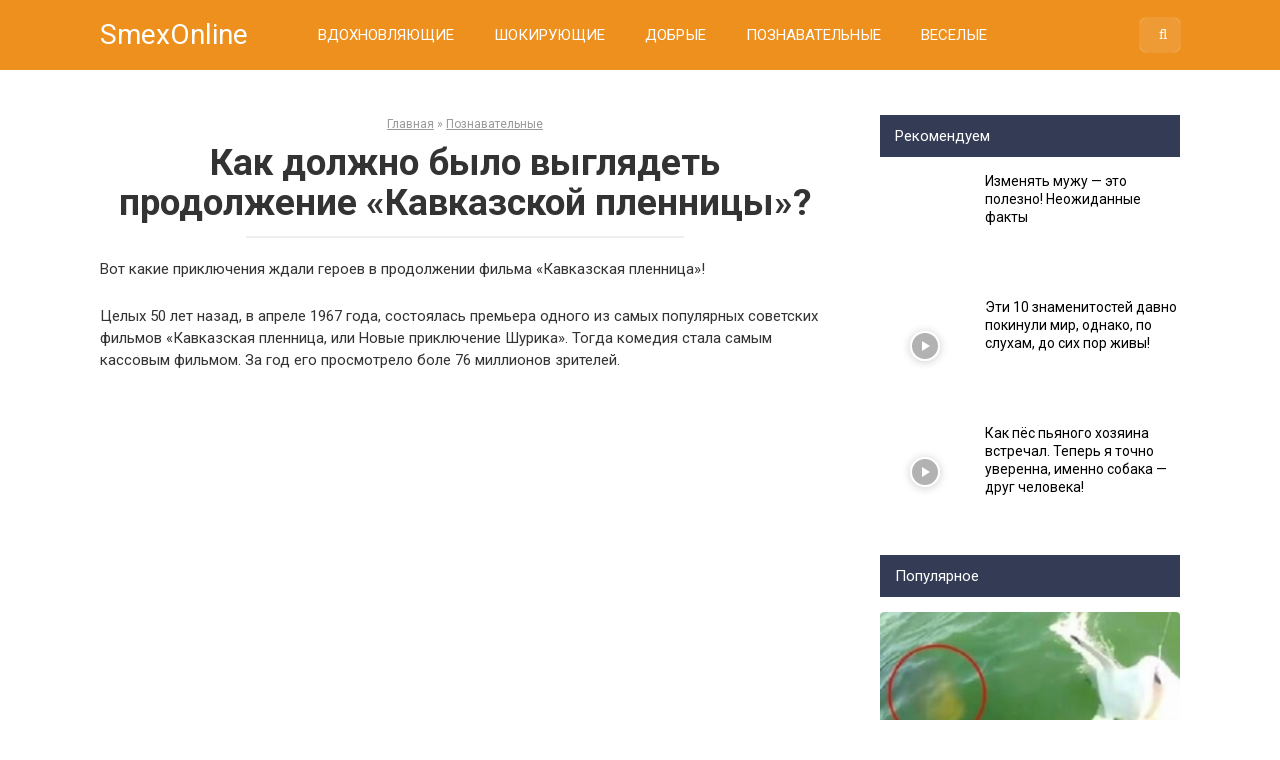

--- FILE ---
content_type: text/html; charset=utf-8
request_url: https://smexonline.ru/kak-dolzhno-bylo-vyglyadet-prodolzhenie-kavkazskoj-plennitsy/
body_size: 9997
content:
<!DOCTYPE html>
<html lang="ru-RU">
<head>
  <meta charset="UTF-8">
  <meta name="viewport" content="width=device-width, initial-scale=1">
  <title>Как должно было выглядеть продолжение &quot;Кавказской пленницы&quot;?</title>
  <meta name="description" content="Вот какие приключения ждали героев в продолжении фильма «Кавказская пленница»!">
  <link rel="canonical" href="/kak-dolzhno-bylo-vyglyadet-prodolzhenie-kavkazskoj-plennitsy/">
  <meta property="og:locale" content="ru_RU">
  <meta property="og:type" content="article">
  <meta property="og:title" content="Как должно было выглядеть продолжение &quot;Кавказской пленницы&quot;?">
  <meta property="og:description" content="Вот какие приключения ждали героев в продолжении фильма «Кавказская пленница»!">
  <meta property="og:url" content="https://smexonline.ru/kak-dolzhno-bylo-vyglyadet-prodolzhenie-kavkazskoj-plennitsy/">
  <meta property="og:site_name" content="SmexOnline">
  <meta property="article:publisher" content="https://www.facebook.com/smexonline.ru/">
  <meta property="article:section" content="Познавательные">
  <meta property="article:published_time" content="2017-04-14T15:40:08+00:00">
  <meta property="og:image" content="https://smexonline.ru/wp-content/uploads/2017/04/3-30.jpg">
  <meta property="og:image:secure_url" content="https://smexonline.ru/wp-content/uploads/2017/04/3-30.jpg">
  <meta property="og:image:width" content="700">
  <meta property="og:image:height" content="490">
  <meta name="twitter:card" content="summary">
  <meta name="twitter:description" content="Вот какие приключения ждали героев в продолжении фильма «Кавказская пленница»!">
  <meta name="twitter:title" content="Как должно было выглядеть продолжение &quot;Кавказской пленницы&quot;?">
  <meta name="twitter:image" content="https://smexonline.ru/wp-content/uploads/2017/04/3-30.jpg">
  <script type='application/ld+json' class='yoast-schema-graph yoast-schema-graph--main'>
  {"@context":"https://schema.org","@graph":[{"@type":"WebSite","@id":"https://smexonline.ru/#website","url":"https://smexonline.ru/","name":"SmexOnline","potentialAction":{"@type":"SearchAction","target":"https://smexonline.ru/?s={search_term_string}","query-input":"required name=search_term_string"}},{"@type":"ImageObject","@id":"https://smexonline.ru/kak-dolzhno-bylo-vyglyadet-prodolzhenie-kavkazskoj-plennitsy/#primaryimage","url":"https://smexonline.ru/wp-content/uploads/2017/04/3-30.jpg","width":700,"height":490},{"@type":"WebPage","@id":"https://smexonline.ru/kak-dolzhno-bylo-vyglyadet-prodolzhenie-kavkazskoj-plennitsy/#webpage","url":"https://smexonline.ru/kak-dolzhno-bylo-vyglyadet-prodolzhenie-kavkazskoj-plennitsy/","inLanguage":"ru-RU","name":"\u041a\u0430\u043a \u0434\u043e\u043b\u0436\u043d\u043e \u0431\u044b\u043b\u043e \u0432\u044b\u0433\u043b\u044f\u0434\u0435\u0442\u044c \u043f\u0440\u043e\u0434\u043e\u043b\u0436\u0435\u043d\u0438\u0435 &quot;\u041a\u0430\u0432\u043a\u0430\u0437\u0441\u043a\u043e\u0439 \u043f\u043b\u0435\u043d\u043d\u0438\u0446\u044b&quot;?","isPartOf":{"@id":"https://smexonline.ru/#website"},"primaryImageOfPage":{"@id":"https://smexonline.ru/kak-dolzhno-bylo-vyglyadet-prodolzhenie-kavkazskoj-plennitsy/#primaryimage"},"datePublished":"2017-04-14T15:40:08+00:00","dateModified":"2017-04-14T15:40:08+00:00","author":{"@id":"https://smexonline.ru/#/schema/person/033219478419a6e56864088d73d18c06"},"description":"\u0412\u043e\u0442 \u043a\u0430\u043a\u0438\u0435 \u043f\u0440\u0438\u043a\u043b\u044e\u0447\u0435\u043d\u0438\u044f \u0436\u0434\u0430\u043b\u0438 \u0433\u0435\u0440\u043e\u0435\u0432 \u0432 \u043f\u0440\u043e\u0434\u043e\u043b\u0436\u0435\u043d\u0438\u0438 \u0444\u0438\u043b\u044c\u043c\u0430 \u00ab\u041a\u0430\u0432\u043a\u0430\u0437\u0441\u043a\u0430\u044f \u043f\u043b\u0435\u043d\u043d\u0438\u0446\u0430\u00bb!","breadcrumb":{"@id":"https://smexonline.ru/kak-dolzhno-bylo-vyglyadet-prodolzhenie-kavkazskoj-plennitsy/#breadcrumb"}},{"@type":"BreadcrumbList","@id":"https://smexonline.ru/kak-dolzhno-bylo-vyglyadet-prodolzhenie-kavkazskoj-plennitsy/#breadcrumb","itemListElement":[{"@type":"ListItem","position":1,"item":{"@type":"WebPage","@id":"https://smexonline.ru/","url":"https://smexonline.ru/","name":"\u0413\u043b\u0430\u0432\u043d\u0430\u044f"}},{"@type":"ListItem","position":2,"item":{"@type":"WebPage","@id":"https://smexonline.ru/poznavatelnye/","url":"https://smexonline.ru/poznavatelnye/","name":"\u041f\u043e\u0437\u043d\u0430\u0432\u0430\u0442\u0435\u043b\u044c\u043d\u044b\u0435"}},{"@type":"ListItem","position":3,"item":{"@type":"WebPage","@id":"https://smexonline.ru/kak-dolzhno-bylo-vyglyadet-prodolzhenie-kavkazskoj-plennitsy/","url":"https://smexonline.ru/kak-dolzhno-bylo-vyglyadet-prodolzhenie-kavkazskoj-plennitsy/","name":"\u041a\u0430\u043a \u0434\u043e\u043b\u0436\u043d\u043e \u0431\u044b\u043b\u043e \u0432\u044b\u0433\u043b\u044f\u0434\u0435\u0442\u044c \u043f\u0440\u043e\u0434\u043e\u043b\u0436\u0435\u043d\u0438\u0435 &#171;\u041a\u0430\u0432\u043a\u0430\u0437\u0441\u043a\u043e\u0439 \u043f\u043b\u0435\u043d\u043d\u0438\u0446\u044b&#187;?"}}]},{"@type":["Person"],"@id":"https://smexonline.ru/#/schema/person/033219478419a6e56864088d73d18c06","name":"smexonline","image":{"@type":"ImageObject","@id":"https://smexonline.ru/#authorlogo","url":"https://secure.gravatar.com/avatar/4116060c6ae41a3a89ec0948d6023fb9?s=96&d=mm&r=g","caption":"smexonline"},"sameAs":[]}]}
  </script>
  <link rel='dns-prefetch' href='//fonts.googleapis.com'>
  <link rel='dns-prefetch' href='//s.w.org'>
  <link rel='stylesheet' id='wp-block-library-css' href='/wp-includes/css/dist/block-library/style.min.css?ver=5.2.21' type='text/css' media='all'>
  <link rel='stylesheet' id='my-popup-css' href='/wp-content/plugins/my-popup/public/css/my-popup-public.css?ver=1.0.5' type='text/css' media='all'>
  <link rel='stylesheet' id='google-fonts-css' href='https://fonts.googleapis.com/css?family=Roboto%3A400%2C400i%2C700&#038;subset=cyrillic&#038;ver=5.2.21' type='text/css' media='all'>
  <link rel='stylesheet' id='revelation-style-css' href='/wp-content/themes/yelly/css/style.min.css' type='text/css' media='all'>
  <link rel='stylesheet' id='wp-color-picker-css' href='/wp-admin/css/color-picker.min.css?ver=5.2.21' type='text/css' media='all'>
  <script type='text/javascript' src='/wp-includes/js/jquery/jquery.js?ver=1.12.4-wp'></script>
  <script type='text/javascript' src='/wp-includes/js/jquery/jquery-migrate.min.js?ver=1.4.1'></script>
  <script type='text/javascript' src='/wp-content/plugins/my-popup/public/js/my-popup-public.js?ver=1.0.5'></script>
  <meta property="ia:markup_url" content="https://smexonline.ru/kak-dolzhno-bylo-vyglyadet-prodolzhenie-kavkazskoj-plennitsy/?ia_markup=1">
  <style type="text/css"></style>
  <style>
  body { font-family: "Roboto", Arial, "Helvetica Neue", Helvetica, Arial, sans-serif; }.entry-content h1, .entry-content h2, .entry-content h3, .entry-content h4, .entry-content h5, .entry-content h6, .entry-image__title h1, .entry-title { font-family: "Roboto", Arial, "Helvetica Neue", Helvetica, Arial, sans-serif; }@media (min-width: 576px) { .entry-content { font-size: 15px;} }@media (min-width: 768px) { .post-box .entry-title { font-size: 22px;} }@media (min-width: 768px) { .related-articles .post-box .entry-title { font-size: 22px;} }@media (min-width: 576px) { .entry-content { line-height: 1.5;} }.site-header, .main-navigation .sub-menu, .menu-wide {background:#ed901e;}.site-header,.main-navigation ul li a, .site-header,.main-navigation ul li a, .header-search .fa {color:#ffffff;}.header-search input {box-shadow: 0 0 1px #ffffff;}.main-navigation ul li.menu-item-has-children:after {border-color: #ffffff transparent transparent transparent;}.site-footer {background:#e28d1d;}.site-footer, .site-footer a {color:#ffffff;}
  </style>
  <style>
  .main-navigation ul li.current-menu-item a { background: #ffad21; }
  </style>
</head>
<body>
  <div id="fb-root"></div>
  <script>
  (function(d, s, id) {
                var js, fjs = d.getElementsByTagName(s)[0];
                if (d.getElementById(id)) return;
                js = d.createElement(s); js.id = id;
                js.src = "//connect.facebook.net/ru_RU/sdk.js#xfbml=1&version=v2.7";
                fjs.parentNode.insertBefore(js, fjs);
            }(document, 'script', 'facebook-jssdk'));
  </script><a class="skip-link screen-reader-text" href="#main">Skip to content</a>
  <div id="fb-root"></div>
  <script>
  (function(d, s, id) {
  var js, fjs = d.getElementsByTagName(s)[0];
  if (d.getElementById(id)) return;
  js = d.createElement(s); js.id = id;
  js.src = "//connect.facebook.net/ru_RU/sdk.js#xfbml=1&version=v2.7";
  fjs.parentNode.insertBefore(js, fjs);
  }(document, 'script', 'facebook-jssdk'));
  </script>
  <header id="masthead" class="site-header">
    <div class="site">
      <div class="site-branding">
        <p class="site-title"><a href="/" rel="home">SmexOnline</a></p>
      </div>
      <div class="menu-toggle"></div>
      <nav id="site-navigation" class="main-navigation">
        <div class="menu-verhnee-container">
          <ul id="primary-menu" class="menu">
            <li id="menu-item-195" class="menu-item menu-item-type-taxonomy menu-item-object-category current-post-ancestor current-menu-parent current-post-parent menu-item-195">
              <a href="/vdohnovlyayushhie/">ВДОХНОВЛЯЮЩИЕ</a>
            </li>
            <li id="menu-item-196" class="menu-item menu-item-type-taxonomy menu-item-object-category menu-item-196">
              <a href="/shokruyushhie/">ШОКИРУЮЩИЕ</a>
            </li>
            <li id="menu-item-207" class="menu-item menu-item-type-post_type menu-item-object-page menu-item-207">
              <a href="/dobrye/">ДОБРЫЕ</a>
            </li>
            <li id="menu-item-209" class="menu-item menu-item-type-post_type menu-item-object-page menu-item-209">
              <a href="/poznavatelnye/">ПОЗНАВАТЕЛЬНЫЕ</a>
            </li>
            <li id="menu-item-210" class="menu-item menu-item-type-post_type menu-item-object-page menu-item-210">
              <a href="/veselye/">ВЕСЕЛЫЕ</a>
            </li>
          </ul>
        </div>
      </nav>
      <div class="header-search">
        <form role="search" method="get" id="searchform" action="https://smexonline.ru/" name="searchform">
          <input type="text" value="" name="s" id="s"> <button type="submit"><span class="fa fa-search"></span></button>
        </form>
      </div>
    </div>
  </header>
  <div id="page" class="site">
    <div id="content" class="site-content">
      <div id="primary" class="content-area">
        <main id="main" class="site-main" itemscope itemtype="http://schema.org/Article">
          <div class="breadcrumb" id="breadcrumbs">
            <span><span><a href="/">Главная</a> » <span><a href="/poznavatelnye/">Познавательные</a></span></span></span>
          </div>
          <article id="post-3591" class="post-3591 post type-post status-publish format-video has-post-thumbnail hentry category-vdohnovlyayushhie category-poznavatelnye post_format-post-format-video">
            <header class="entry-header">
              <h1 class="entry-title post-title" itemprop="headline">Как должно было выглядеть продолжение &#171;Кавказской пленницы&#187;?</h1>
            </header>
            <div class="entry-content" itemprop="articleBody">
              <p>Вот какие приключения ждали героев в продолжении фильма «Кавказская пленница»!</p>
              <p>Целых 50 лет назад, в апреле 1967 года, состоялась премьера одного из самых популярных советских фильмов «Кавказская пленница, или Новые приключение Шурика». Тогда комедия стала самым кассовым фильмом. За год его просмотрело боле 76 миллионов зрителей.</p>
              <p><img class="size-full wp-image-3592 aligncenter" src="/wp-content/uploads/2017/04/1-83.jpg" alt="" width="700" height="394" srcset="/wp-content/uploads/2017/04/1-83.jpg 700w, /wp-content/uploads/2017/04/1-83-300x169.jpg 300w" sizes="(max-width: 700px) 100vw, 700px"></p>
              <p>Люди, которым полюбился фильм, наверняка знают все закадровые подробности этой картины. И то, что большинство сцен было снято в Крыму, и количество претенденток на роль Нины, и цену знаменитого финского хорошего холодильника «Розенлев»…</p>
              <p><img class="size-full wp-image-3593 aligncenter" src="/wp-content/uploads/2017/04/2-33.jpg" alt="" width="700" height="397" srcset="/wp-content/uploads/2017/04/2-33.jpg 700w, /wp-content/uploads/2017/04/2-33-300x170.jpg 300w" sizes="(max-width: 700px) 100vw, 700px"></p>
              <p>Оказывается, что на знаменитой сцене в суде приключения могли не закончиться. Была идея снять продолжение фильма. Действия должны были происходить в тюрьме, куда попали Трус, Балбес, Бывалый и товарищ Саахов.</p>
              <p><img class="size-full wp-image-3594 aligncenter" src="/wp-content/uploads/2017/04/3-30.jpg" alt="" width="700" height="490" srcset="/wp-content/uploads/2017/04/3-30.jpg 700w, /wp-content/uploads/2017/04/3-30-300x210.jpg 300w" sizes="(max-width: 700px) 100vw, 700px"></p>
              <p>Последний должен был стать руководителем местной тюремной самодеятельности. При этом, чтобы унизить подлого Саахова, персонажу Этуша нужно было самому играть женские роли ввиду отсутствия представительниц прекрасного пола.</p>
              <p><img class="size-full wp-image-3595 aligncenter" src="/wp-content/uploads/2017/04/4-25.jpg" alt="" width="700" height="861" srcset="/wp-content/uploads/2017/04/4-25.jpg 700w, /wp-content/uploads/2017/04/4-25-244x300.jpg 244w" sizes="(max-width: 700px) 100vw, 700px"><br>
              Отсидев положенное, Саахов должен был вернуться в родной город, где даже метил на свое прежнее место. Но оказывается, что районом руководит уже не студентка, но всё та же красавица Нина…</p>
              <p><iframe width="640" height="360" src="https://www.youtube.com/embed/jKyYVfr4eQk?feature=oembed" frameborder="0" allowfullscreen></iframe></p>
              <p>Вот только картину так и не начали снимать. Одни говорят, что это происки беспощадной советской цензуры. Также есть версия о ссоре Гайдая с Моргуновым (режиссер выгнал актера со съемочной площадки и в последних сценах снимал дублера). После «Кавказской пленницы» Моргунов не снимался в фильмах Гайдая. В любом случае очень жаль. Наверняка зрителям понравилось бы и продолжение.</p>
              <p>Если этот материал показался тебе интересным, обязательно расскажи о нём своим друзьям и знакомым, используя социальные сети!</p>
            </div>
          </article>
          <meta itemprop="author" content="smexonline">
          <meta itemprop="datePublished" content="2017-04-14T18:40:08+03:00">
          <meta itemscope itemprop="mainEntityOfPage" itemtype="https://schema.org/WebPage" itemid="https://smexonline.ru/kak-dolzhno-bylo-vyglyadet-prodolzhenie-kavkazskoj-plennitsy/" content="Как должно было выглядеть продолжение &#171;Кавказской пленницы&#187;?">
          <meta itemprop="dateModified" content="2017-04-14">
          <div class="r-bl"></div>
          <div class="entry-social">
            <p>Жми «Нравится» и получай только лучшие посты в Facebook &darr;</p>
            <div class="fb-like" data-href="https://www.facebook.com/smexonline.ru/" data-layout="button" data-action="like" data-size="large" data-show-faces="true" data-share="true"></div>
          </div>
          <div class="b-share">
            <div class="b-share__ico b-share__fb js-share-link" data-uri="http://www.facebook.com/sharer.php?u=https://smexonline.ru/kak-dolzhno-bylo-vyglyadet-prodolzhenie-kavkazskoj-plennitsy/">
              <span class="fa fa-facebook"></span> Поделиться на Facebook
            </div>
            <div class="b-share__ico b-share__vk js-share-link" data-uri="http://vk.com/share.php?url=https://smexonline.ru/kak-dolzhno-bylo-vyglyadet-prodolzhenie-kavkazskoj-plennitsy/"></div>
            <div class="b-share__ico b-share__ok js-share-link" data-uri="https://connect.ok.ru/offer?url=https://smexonline.ru/kak-dolzhno-bylo-vyglyadet-prodolzhenie-kavkazskoj-plennitsy/"></div>
            <div class="b-share__ico b-share__tw js-share-link" data-uri="http://twitter.com/share?text=Как должно было выглядеть продолжение &#171;Кавказской пленницы&#187;?&url=https://smexonline.ru/kak-dolzhno-bylo-vyglyadet-prodolzhenie-kavkazskoj-plennitsy/"></div>
          </div>
          <div class="related-articles posts-box">
            <article id="post-5654" class="post-box post-5654 post type-post status-publish format-video has-post-thumbnail hentry category-vdohnovlyayushhie category-veselye post_format-post-format-video" itemscope itemtype="http://schema.org/BlogPosting">
              <a href="/potryasayushhie-tryuki-v-ispolnenie-cheloveka-i-slona-kak-eto-voobshhe-vozmozhno/" itemprop="url">
              <div class="entry-image">
                <img width="330" height="225" src="/wp-content/uploads/2017/05/1-193-330x225.jpg" class="attachment-thumbnail size-thumbnail wp-post-image" alt="" itemprop="image">
                <div class="post-box__meta">
                  <span itemprop="articleSection">Вдохновляющие</span> <span class="post-box__views"><i class="fa fa-eye"></i> 4&nbsp;865</span>
                </div>
              </div>
              <header class="entry-header">
                <h2 class="entry-title"><span itemprop="headline">Потрясающие трюки в исполнение человека и слона! Как это вообще возможно?</span></h2>
              </header></a>
              <meta itemprop="articleBody" content="Люди веками соревнуются в скорости, ловкости, смелости, а порой и в безрассудности. Данное видео — доказательство того, что нет предела человеческому желанию удивлять других. Захватывающие трюки, совершенные смельчаками...">
              <meta itemprop="author" content="smexonline">
              <meta itemscope itemprop="mainEntityOfPage" itemtype="https://schema.org/WebPage" itemid="https://smexonline.ru/potryasayushhie-tryuki-v-ispolnenie-cheloveka-i-slona-kak-eto-voobshhe-vozmozhno/">
              <meta itemprop="dateModified" content="2017-05-21">
              <meta itemprop="datePublished" content="2017-05-21T03:18:32+03:00">
            </article>
            <article id="post-998" class="post-box post-998 post type-post status-publish format-standard has-post-thumbnail hentry category-poznavatelnye" itemscope itemtype="http://schema.org/BlogPosting">
              <a href="/oni-snyali-voshititelnoe-video-iz-kosmosa-i-prosto-uskorili-ego/" itemprop="url">
              <div class="entry-image">
                <img width="330" height="225" src="/wp-content/uploads/2016/12/planeta1-330x225.jpg" class="attachment-thumbnail size-thumbnail wp-post-image" alt="" itemprop="image">
                <div class="post-box__meta">
                  <span itemprop="articleSection">Познавательные</span> <span class="post-box__views"><i class="fa fa-eye"></i> 4&nbsp;848</span>
                </div>
              </div>
              <header class="entry-header">
                <h2 class="entry-title"><span itemprop="headline">Они сняли восхитительное видео из космоса и просто ускорили его&#8230;</span></h2>
              </header></a>
              <meta itemprop="articleBody" content="Посмотри на место нашего обитания с совершенно другого ракурса! Эти кадры были засняты спутниками в разное время, они нам показывают разные уголки нашей планеты. Ты имеешь возможность увидеть,...">
              <meta itemprop="author" content="smexonline">
              <meta itemscope itemprop="mainEntityOfPage" itemtype="https://schema.org/WebPage" itemid="https://smexonline.ru/oni-snyali-voshititelnoe-video-iz-kosmosa-i-prosto-uskorili-ego/">
              <meta itemprop="dateModified" content="2016-12-17">
              <meta itemprop="datePublished" content="2016-12-11T17:11:32+03:00">
            </article>
            <article id="post-2568" class="post-box post-2568 post type-post status-publish format-standard has-post-thumbnail hentry category-vdohnovlyayushhie category-poznavatelnye" itemscope itemtype="http://schema.org/BlogPosting">
              <a href="/rossijskij-angel-eyo-nazyvayut-samoj-krasivoj-devochkoj-mira/" itemprop="url">
              <div class="entry-image">
                <img width="330" height="225" src="/wp-content/uploads/2017/03/0-33-330x225.jpg" class="attachment-thumbnail size-thumbnail wp-post-image" alt="" itemprop="image">
                <div class="post-box__meta">
                  <span itemprop="articleSection">Вдохновляющие</span> <span class="post-box__views"><i class="fa fa-eye"></i> 6&nbsp;906</span>
                </div>
              </div>
              <header class="entry-header">
                <h2 class="entry-title"><span itemprop="headline">Российский ангел. Её называют самой красивой девочкой мира!</span></h2>
              </header></a>
              <meta itemprop="articleBody" content="Уже&nbsp;в 10-летнем её возрасте назвали российским ангелом, а&nbsp;по версии Daily Mail это самая красивая девочка в мире! Ещё&nbsp;2009 году Кристина Пименова подписала контрат с LA Models и переехала...">
              <meta itemprop="author" content="smexonline">
              <meta itemscope itemprop="mainEntityOfPage" itemtype="https://schema.org/WebPage" itemid="https://smexonline.ru/rossijskij-angel-eyo-nazyvayut-samoj-krasivoj-devochkoj-mira/">
              <meta itemprop="dateModified" content="2017-03-26">
              <meta itemprop="datePublished" content="2017-03-26T15:00:32+03:00">
            </article>
            <article id="post-5265" class="post-box post-5265 post type-post status-publish format-video has-post-thumbnail hentry category-vdohnovlyayushhie category-shokruyushhie post_format-post-format-video" itemscope itemtype="http://schema.org/BlogPosting">
              <a href="/etot-potryasayushhij-nomer-yapontsa-nahoditsya-za-granyu-realnosti-posmotrite-chto-vytvoryaet/" itemprop="url">
              <div class="entry-image">
                <img width="330" height="225" src="/wp-content/uploads/2017/05/1-128-330x225.jpg" class="attachment-thumbnail size-thumbnail wp-post-image" alt="" itemprop="image">
                <div class="post-box__meta">
                  <span itemprop="articleSection">Вдохновляющие</span> <span class="post-box__views"><i class="fa fa-eye"></i> 4&nbsp;407</span>
                </div>
              </div>
              <header class="entry-header">
                <h2 class="entry-title"><span itemprop="headline">Этот потрясающий номер японца находится за гранью реальности! Посмотрите, что вытворяет</span></h2>
              </header></a>
              <meta itemprop="articleBody" content="Парень из Японии по имени Кеничи Эбина обрел популярность благодаря победе в 8-м сезоне «Америка имеет таланты» в 2013 году. Кеничи исполнил номера в крайне необыкновенном жанре, который...">
              <meta itemprop="author" content="smexonline">
              <meta itemscope itemprop="mainEntityOfPage" itemtype="https://schema.org/WebPage" itemid="https://smexonline.ru/etot-potryasayushhij-nomer-yapontsa-nahoditsya-za-granyu-realnosti-posmotrite-chto-vytvoryaet/">
              <meta itemprop="dateModified" content="2017-05-14">
              <meta itemprop="datePublished" content="2017-05-14T03:33:59+03:00">
            </article>
            <article id="post-5664" class="post-box post-5664 post type-post status-publish format-video has-post-thumbnail hentry category-vdohnovlyayushhie post_format-post-format-video" itemscope itemtype="http://schema.org/BlogPosting">
              <a href="/potryasayushhij-motiviruyushhij-rolik-kotoryj-ubedit-vas-v-tom-chto-preodolet-mozhno-lyuboj-strah/" itemprop="url">
              <div class="entry-image">
                <img width="330" height="225" src="/wp-content/uploads/2017/05/1-196-330x225.jpg" class="attachment-thumbnail size-thumbnail wp-post-image" alt="" itemprop="image">
                <div class="post-box__meta">
                  <span itemprop="articleSection">Вдохновляющие</span> <span class="post-box__views"><i class="fa fa-eye"></i> 3&nbsp;275</span>
                </div>
              </div>
              <header class="entry-header">
                <h2 class="entry-title"><span itemprop="headline">Потрясающий мотивирующий ролик, который убедит вас в том, что преодолеть можно любой страх!</span></h2>
              </header></a>
              <meta itemprop="articleBody" content="Страх является одной из мощнейших эмоций, которые очень часто мешают добиваться в жизни большего. Только представь себе, сколько отношений заканчиваются, не успев даже начаться, сколько талантливых людей увядают,...">
              <meta itemprop="author" content="smexonline">
              <meta itemscope itemprop="mainEntityOfPage" itemtype="https://schema.org/WebPage" itemid="https://smexonline.ru/potryasayushhij-motiviruyushhij-rolik-kotoryj-ubedit-vas-v-tom-chto-preodolet-mozhno-lyuboj-strah/">
              <meta itemprop="dateModified" content="2017-05-21">
              <meta itemprop="datePublished" content="2017-05-21T17:31:37+03:00">
            </article>
            <article id="post-707" class="post-box post-707 post type-post status-publish format-standard has-post-thumbnail hentry category-shokruyushhie" itemscope itemtype="http://schema.org/BlogPosting">
              <a href="/on-provel-nedelyu-snimaya-krupnejshee-polyarnoe-siyanie-v-mire/" itemprop="url">
              <div class="entry-image">
                <img width="330" height="225" src="/wp-content/uploads/2016/12/siyanie1-330x225.jpg" class="attachment-thumbnail size-thumbnail wp-post-image" alt="" itemprop="image">
                <div class="post-box__meta">
                  <span itemprop="articleSection">Шокрующие</span> <span class="post-box__views"><i class="fa fa-eye"></i> 3&nbsp;326</span>
                </div>
              </div>
              <header class="entry-header">
                <h2 class="entry-title"><span itemprop="headline">Он провел неделю, снимая крупнейшее полярное сияние в мире.</span></h2>
              </header></a>
              <meta itemprop="articleBody" content="70 градусов северной широты и 30 градусов восточной долготы&#8230; Он провел целую неделю, снимая крупнейшее полярное сияние последних лет. Тебе выпала уникальная возможность наблюдать это чрезвычайно редкостное и...">
              <meta itemprop="author" content="smexonline">
              <meta itemscope itemprop="mainEntityOfPage" itemtype="https://schema.org/WebPage" itemid="https://smexonline.ru/on-provel-nedelyu-snimaya-krupnejshee-polyarnoe-siyanie-v-mire/">
              <meta itemprop="dateModified" content="2016-12-06">
              <meta itemprop="datePublished" content="2016-12-06T18:05:47+03:00">
            </article>
          </div>
          <div id="comments" class="comments-area">
            <div class="fb-comments" data-href="/kak-dolzhno-bylo-vyglyadet-prodolzhenie-kavkazskoj-plennitsy/" data-numposts="10"></div>
          </div>
        </main>
      </div>
      <aside id="secondary" class="widget-area">
        <div id="wpshopbiz_articles_widget-2" class="widget widget_wpshopbiz_articles_widget">
          <div class="widget-title">
            Рекомендуем
          </div>
          <div class="format-standard media widget-article widget-article_compact">
            <a href="/izmenyat-muzhu-eto-polezno-neozhidannye-fakty/">
            <div class="widget-article__image"><img width="90" height="70" src="/wp-content/uploads/2017/04/1-213-90x70.jpg" class="attachment-thumb-small size-thumb-small wp-post-image" alt=""></div>
            <div class="widget-article__body">
              Изменять мужу &#8212; это полезно! Неожиданные факты
            </div></a>
          </div>
          <div class="format-video media widget-article widget-article_compact">
            <a href="/eti-10-znamenitostej-davno-pokinuli-mir-odnako-po-sluham-do-sih-por-zhivy/">
            <div class="widget-article__image"><img width="90" height="70" src="/wp-content/uploads/2017/05/2-61-90x70.jpg" class="attachment-thumb-small size-thumb-small wp-post-image" alt=""></div>
            <div class="widget-article__body">
              Эти 10 знаменитостей давно покинули мир, однако, по слухам, до сих пор живы!
            </div></a>
          </div>
          <div class="format-video media widget-article widget-article_compact">
            <a href="/kak-pyos-pyanogo-hozyaina-vstrechal-teper-ya-tochno-uverenna-imenno-sobaka-drug-cheloveka/">
            <div class="widget-article__image"><img width="90" height="70" src="/wp-content/uploads/2017/04/1-200-90x70.jpg" class="attachment-thumb-small size-thumb-small wp-post-image" alt=""></div>
            <div class="widget-article__body">
              Как пёс пьяного хозяина встречал. Теперь я точно уверенна, именно собака &#8212; друг человека!
            </div></a>
          </div>
        </div>
        <div id="wpshopbiz_articles_widget-3" class="widget widget_wpshopbiz_articles_widget">
          <div class="widget-title">
            Популярное
          </div>
          <div class="format-standard media widget-article">
            <a href="/muzhchina-ne-mog-poverit-kto-popalsya-emu-na-udochku/">
            <div class="widget-article__image"><img width="330" height="225" src="/wp-content/uploads/2016/11/akula1-330x225.jpg" class="attachment-thumbnail size-thumbnail wp-post-image" alt=""></div>
            <div class="widget-article__body">
              Мужчина не мог поверить, кто попался ему на удочку.
            </div></a>
          </div>
          <div class="format-standard media widget-article">
            <a href="/ochen-neobychnye-imena-detej-otechestvennyh-zvyozd-i-kto-ih-pridumyval/">
            <div class="widget-article__image"><img width="330" height="225" src="/wp-content/uploads/2017/03/15-4-330x225.jpg" class="attachment-thumbnail size-thumbnail wp-post-image" alt=""></div>
            <div class="widget-article__body">
              Очень необычные имена детей отечественных звёзд! И кто их придумывал?
            </div></a>
          </div>
          <div class="format-standard media widget-article">
            <a href="/samye-umopomrachitelnye-sms-semejnoj-pary-eti-soobshheniya-dovodyat-do-isteriki/">
            <div class="widget-article__image"><img width="330" height="225" src="/wp-content/uploads/2017/05/0-330x225.jpg" class="attachment-thumbnail size-thumbnail wp-post-image" alt=""></div>
            <div class="widget-article__body">
              Самые умопомрачительные СМС семейной пары! Эти сообщения доводят до истерики
            </div></a>
          </div>
        </div>
        <div id="text-6" class="widget widget_text">
          <div class="textwidget"></div>
        </div>
        <div id="text-7" class="widget widget_text">
          <div class="textwidget">
            <div id="M363036ScriptRootC615205">
              <div id="M363036PreloadC615205">
                Загрузка...
              </div>
              <script>
                (function(){
              var D=new Date(),d=document,b='body',ce='createElement',ac='appendChild',st='style',ds='display',n='none',gi='getElementById';
              var i=d[ce]('iframe');i[st][ds]=n;d[gi]("M363036ScriptRootC615205")[ac](i);try{var iw=i.contentWindow.document;iw.open();iw.writeln("<ht"+"ml><bo"+"dy></bo"+"dy></ht"+"ml>");iw.close();var c=iw[b];}
              catch(e){var iw=d;var c=d[gi]("M363036ScriptRootC615205");}var dv=iw[ce]('div');dv.id="MG_ID";dv[st][ds]=n;dv.innerHTML=615205;c[ac](dv);
              var s=iw[ce]('script');s.async='async';s.defer='defer';s.charset='utf-8';s.src="//jsc.marketgid.com/s/m/smexonline.ru.615205.js?t="+D.getYear()+D.getMonth()+D.getDate()+D.getHours();c[ac](s);})();
              </script>
            </div>
          </div>
        </div>
        <div id="text-8" class="widget widget_text">
          <div class="textwidget">
            <div id="venus-64079"></div>
            <script type="text/javascript">
            var venus64079 = { blockId: "64079", async: true };
            (function (w, d, o, t) {
            o.send = function () {
            (o.queue = o.queue || []).push(arguments);
            };
            var s = d.createElement(t);
            if (o.async) s.async = 1;
            s.src = "http://block.s4block.com/rotator/64079.js";
            var i = d.getElementsByTagName(t)[0];
            i.parentNode.insertBefore(s, i);
            o.send("pageview");
            })(window, document, venus64079, "script");
            </script>
          </div>
        </div>
      </aside>
    </div>
  </div>
  <footer id="colophon" class="site-footer">
    <div class="site clearfix">
      <button type="button" class="scrolltop js-scrolltop"></button>
      <div class="site-info">
        СмехОнлайн
        <div class="footer-navigation">
          <div class="menu-nizhnee-container">
            <ul id="socindary-menu" class="menu">
              <li id="menu-item-11" class="menu-item menu-item-type-post_type menu-item-object-page menu-item-11">
                <a href="/kontakty/">Контакты</a>
              </li>
              <li id="menu-item-12" class="menu-item menu-item-type-post_type menu-item-object-page menu-item-12">
                <a href="/karta-sajta/">Карта сайта</a>
              </li>
            </ul>
          </div>
        </div>
      </div>
      <div class="site-counters"></div>
    </div>
  </footer>
  <div class="top-line js-top-line">
    <div class="site">
      <div class="top-line__title">
        Как должно было выглядеть продолжение &#171;Кавказской пленницы&#187;?
      </div>
      <div class="top-line__like">
        <span class="btn-fb-like js-share-link" data-uri="http://www.facebook.com/sharer.php?u=https://smexonline.ru/kak-dolzhno-bylo-vyglyadet-prodolzhenie-kavkazskoj-plennitsy/">Поделиться на Facebook</span>
      </div>
      <div class="top-line__next">
        <a href="/kogda-tvoj-angel-vynuzhden-idti-na-krajnie-mery-uvlekatelnaya-pritcha/"><img width="330" height="225" src="/wp-content/uploads/2017/05/1-62-330x225.jpg" class="attachment-thumbnail size-thumbnail wp-post-image" alt=""> Когда твой ангел вынужден идти на крайние меры. Увлекательная притча</a>
      </div>
    </div>
  </div>
  <script type="text/javascript">
  function GoTo(link){window.open(link.replace("_","http://"));}
  </script>
  <script type='text/javascript' src='/wp-content/themes/yelly/js/sticky.js'></script>
  <script type='text/javascript' src='/wp-content/themes/yelly/js/scripts.js'></script>
  <script type='text/javascript' src='/wp-includes/js/comment-reply.min.js?ver=5.2.21'></script>
  <script type='text/javascript' src='/wp-includes/js/jquery/ui/core.min.js?ver=1.11.4'></script>
  <script type='text/javascript' src='/wp-includes/js/jquery/ui/widget.min.js?ver=1.11.4'></script>
  <script type='text/javascript' src='/wp-includes/js/jquery/ui/mouse.min.js?ver=1.11.4'></script>
  <script type='text/javascript' src='/wp-includes/js/jquery/ui/draggable.min.js?ver=1.11.4'></script>
  <script type='text/javascript' src='/wp-includes/js/jquery/ui/slider.min.js?ver=1.11.4'></script>
  <script type='text/javascript' src='/wp-includes/js/jquery/jquery.ui.touch-punch.js?ver=0.2.2'></script>
  <script type='text/javascript' src='/wp-admin/js/iris.min.js?ver=5.2.21'></script>
  <script type='text/javascript'>


  /* <![CDATA[ */
  var wpColorPickerL10n = {"clear":"\u0421\u0431\u0440\u043e\u0441","defaultString":"\u041f\u043e \u0443\u043c\u043e\u043b\u0447\u0430\u043d\u0438\u044e","pick":"\u0412\u044b\u0431\u0440\u0430\u0442\u044c \u0446\u0432\u0435\u0442"};
  /* ]]> */
  </script>
  <script type='text/javascript' src='/wp-admin/js/color-picker.min.js?ver=5.2.21'></script>
  <div class="image-hover-social-buttons" style="display: none;">
    <div class="ico-social ico-social__fb js-share-link" data-uri="http://www.facebook.com/sharer.php?u=https://smexonline.ru/kak-dolzhno-bylo-vyglyadet-prodolzhenie-kavkazskoj-plennitsy/"></div>
    <div class="ico-social ico-social__vk js-share-link" data-uri="http://vk.com/share.php?url=https://smexonline.ru/kak-dolzhno-bylo-vyglyadet-prodolzhenie-kavkazskoj-plennitsy/"></div>
    <div class="ico-social ico-social__ok js-share-link" data-uri="https://connect.ok.ru/offer?url=https://smexonline.ru/kak-dolzhno-bylo-vyglyadet-prodolzhenie-kavkazskoj-plennitsy/"></div>
    <div class="ico-social ico-social__tw js-share-link" data-uri="http://twitter.com/share?text=Как должно было выглядеть продолжение &#171;Кавказской пленницы&#187;?&url=https://smexonline.ru/kak-dolzhno-bylo-vyglyadet-prodolzhenie-kavkazskoj-plennitsy/"></div>
  </div>
<script defer src="https://static.cloudflareinsights.com/beacon.min.js/vcd15cbe7772f49c399c6a5babf22c1241717689176015" integrity="sha512-ZpsOmlRQV6y907TI0dKBHq9Md29nnaEIPlkf84rnaERnq6zvWvPUqr2ft8M1aS28oN72PdrCzSjY4U6VaAw1EQ==" data-cf-beacon='{"version":"2024.11.0","token":"3b71cbffccf74dedbaf4fa0700911bac","r":1,"server_timing":{"name":{"cfCacheStatus":true,"cfEdge":true,"cfExtPri":true,"cfL4":true,"cfOrigin":true,"cfSpeedBrain":true},"location_startswith":null}}' crossorigin="anonymous"></script>
</body>
</html>
